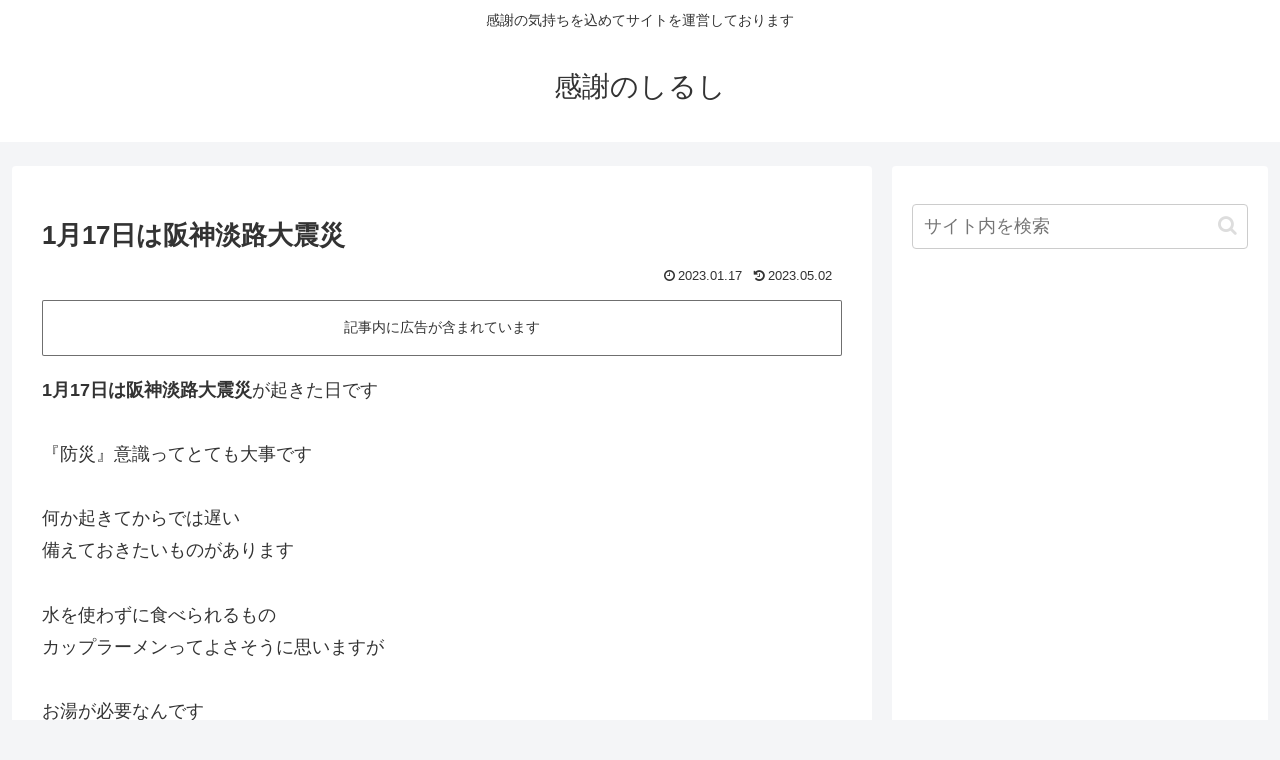

--- FILE ---
content_type: text/html; charset=utf-8
request_url: https://www.google.com/recaptcha/api2/aframe
body_size: 267
content:
<!DOCTYPE HTML><html><head><meta http-equiv="content-type" content="text/html; charset=UTF-8"></head><body><script nonce="RtEd9Zu2cbZnq2QUb-LGmw">/** Anti-fraud and anti-abuse applications only. See google.com/recaptcha */ try{var clients={'sodar':'https://pagead2.googlesyndication.com/pagead/sodar?'};window.addEventListener("message",function(a){try{if(a.source===window.parent){var b=JSON.parse(a.data);var c=clients[b['id']];if(c){var d=document.createElement('img');d.src=c+b['params']+'&rc='+(localStorage.getItem("rc::a")?sessionStorage.getItem("rc::b"):"");window.document.body.appendChild(d);sessionStorage.setItem("rc::e",parseInt(sessionStorage.getItem("rc::e")||0)+1);localStorage.setItem("rc::h",'1769100078546');}}}catch(b){}});window.parent.postMessage("_grecaptcha_ready", "*");}catch(b){}</script></body></html>

--- FILE ---
content_type: application/javascript;charset=utf-8
request_url: https://adm.shinobi.jp/s/73b794e078d6c99f7e30d92b32db6f53
body_size: 317
content:
document.write('<di' + 'v id="admax-banner-48776a53-424e-4a09-a623-7dd8267eed03" style="display:inline-block;width:300px;height:250px;"></di' + 'v>');window.admaxbanner = {admax_id:'admax-banner-48776a53-424e-4a09-a623-7dd8267eed03',tag_id:'73b794e078d6c99f7e30d92b32db6f53',type:'b',width:300,height:250};document.write('<scr' + 'ipt type="text/javascript" charset="utf-8" src="https://adm.shinobi.jp/st/s.js"></scr' + 'ipt>');

--- FILE ---
content_type: application/javascript;charset=utf-8
request_url: https://adm.shinobi.jp/b/73b794e078d6c99f7e30d92b32db6f53?sid=lnewm7ygz&url=https%3A%2F%2Fkanshaddm.xyz%2F2023%2F01%2F17%2F1%25E6%259C%258817%25E6%2597%25A5%25E3%2581%25AF%25E9%2598%25AA%25E7%25A5%259E%25E6%25B7%25A1%25E8%25B7%25AF%25E5%25A4%25A7%25E9%259C%2587%25E7%2581%25BD%2F&referrer=&du=https%3A%2F%2Fkanshaddm.xyz%2F2023%2F01%2F17%2F1%25E6%259C%258817%25E6%2597%25A5%25E3%2581%25AF%25E9%2598%25AA%25E7%25A5%259E%25E6%25B7%25A1%25E8%25B7%25AF%25E5%25A4%25A7%25E9%259C%2587%25E7%2581%25BD%2F&if=false&ic=false&olp=&fv=true&bid=cf343a67-a175-4570-a4b5-4d16d10d97fd&callback=window.__admax_render__.render_banner&sc=1&tm=0&rand=6705583096
body_size: 608
content:
window.__admax_render__.render_banner({"request_id":"cf7a80c7-1361-473b-b7f8-f910c57ae1d7","spot_id":"lnewm7ygz","tag_text":"<div id=\"admax-passback-cf7a80c7-1361-473b-b7f8-f910c57ae1d7\"></div>\n<script type=\"text/javascript\" src=\"//pb.shinobi.jp/st/r.js\"></script>\n<script type=\"text/javascript\" src=\"//pb.shinobi.jp/t/59d1b38474724100170d9728?rid=cf7a80c7-1361-473b-b7f8-f910c57ae1d7&skey=73b794e078d6c99f7e30d92b32db6f53&site=http%3A%2F%2Fkanshaddm.xyz%2F\"></script>","width":300,"height":250,"responsive":false,"tag_id":"73b794e078d6c99f7e30d92b32db6f53","tid":1114952,"imp_url":"https://adm.shinobi.jp/ib?v=2&c=[base64]&i=XinWE6de","click_url":"https://adm.shinobi.jp/cb?v=2&c=[base64]&i=XinWE6de","is_pc":true});